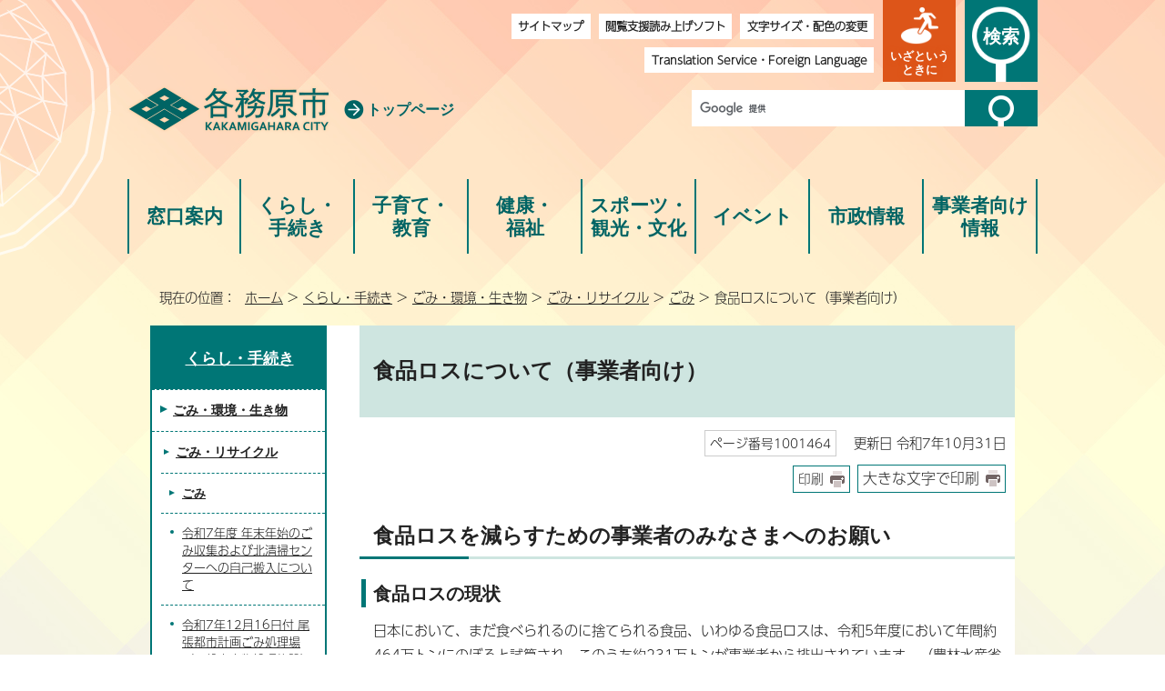

--- FILE ---
content_type: text/html
request_url: https://www.city.kakamigahara.lg.jp/life/kankyogomi/1001428/1001429/1001464.html
body_size: 34647
content:
<!DOCTYPE html>
<html lang="ja">
<head prefix="og: http://ogp.me/ns# fb: http://ogp.me/ns/fb# article: http://ogp.me/ns/article#">
<!-- Google tag (gtag.js) -->
<script async src="https://www.googletagmanager.com/gtag/js?id=G-355TVZWN30"></script>
<script>
　window.dataLayer = window.dataLayer || [];
　function gtag(){dataLayer.push(arguments);}
　gtag('js', new Date());

　gtag('config', 'G-355TVZWN30');
　gtag('config', 'UA-38495759-1');
</script>
<meta charset="UTF-8">
<title>食品ロスについて（事業者向け）｜各務原市公式ウェブサイト</title>
<meta name="keywords" content="各務原市,かかみがはら,かがみはら,カカミガハラ,カガミハラ,岐阜県,公式,Kakamigahara,kagamihara">
<meta name="google-site-verification" content="CTPd5Kb7rNjf6zmPwPQWnusjvuskfqbsiLlI8HdVusM">
<!--[if lt IE 9]>
<script type="text/javascript" src="../../../../_template_/_site_/_default_/_res/js/html5shiv-printshiv.min.js"></script>
<![endif]-->
<meta property="og:title" content="食品ロスについて（事業者向け）｜各務原市公式ウェブサイト">
<meta property="og:type" content="article">
<meta property="og:description" content="各務原市公式ウェブサイト">
<meta property="og:url" content="https://www.city.kakamigahara.lg.jp/life/kankyogomi/1001428/1001429/1001464.html">
<meta property="og:image" content="https://www.city.kakamigahara.lg.jp/_template_/_site_/_default_/_res/images/sns/ogimage.png">
<meta property="og:site_name" content="各務原市公式ウェブサイト">
<meta property="og:locale" content="ja_JP">
<script src="../../../../_template_/_site_/_default_/_res/js/jquery-3.5.1.min.js"></script>
<script type="text/javascript">
//<!--
var FI = {};
FI.jQuery = jQuery.noConflict(true);
FI.smpcss = "../../../../_template_/_site_/_default_/_res/design/default_smp.css?z";
FI.smpcss2 = "../../../../_template_/_site_/_default_/_res/dummy.css";
FI.ads_banner_analytics = true;
FI.open_data_analytics = true;
FI.pageid_search_analytics = true;
FI.file_data_analytics = true;
FI.open_new_window = true;
//-->
</script>
<script src="../../../../_template_/_site_/_default_/_res/js/smp.js?z"></script>
<script src="../../../../_template_/_site_/_default_/_res/js/common.js" defer></script>
<script src="../../../../_template_/_site_/_default_/_res/js/pagetop_fade.js" defer></script>
<script src="../../../../_template_/_site_/_default_/_res/js/over.js" async></script>
<script src="../../../../_template_/_site_/_default_/_res/js/articleall.js" defer></script>
<script src="../../../../_template_/_site_/_default_/_res/js/init.js"></script>
<script src="../../../../_template_/_site_/_default_/_res/js/fm_util.js"></script>
<script src="../../../../_template_/_site_/_default_/_res/js/id.js" async></script>
<link id="cmncss" href="../../../../_template_/_site_/_default_/_res/design/default.css?z" rel="stylesheet" type="text/css" class="pconly">
<link id="printcss" href="../../../../_template_/_site_/_default_/_res/print_dummy.css" rel="stylesheet" type="text/css" class="pconly">
<script src="../../../../_template_/_site_/_default_/_res/js/dropdown_menu.js" defer></script>
<link id="bgcss" href="../../../../_template_/_site_/_default_/_res/dummy.css" rel="stylesheet" type="text/css" class="pconly">
<script type="text/javascript">
//<!--
var bgcss1 = "../../../../_template_/_site_/_default_/_res/a.css";
var bgcss2 = "../../../../_template_/_site_/_default_/_res/b.css";
var bgcss3 = "../../../../_template_/_site_/_default_/_res/c.css";
var bgcss4 = "../../../../_template_/_site_/_default_/_res/dummy.css";
// -->
</script>
<link rel="apple-touch-icon-precomposed" href="../../../../_template_/_site_/_default_/_res/images/apple-touch-icon-precomposed.png">
<link rel="shortcut icon" href="../../../../_template_/_site_/_default_/_res/favicon.ico" type="image/vnd.microsoft.icon">
<link rel="icon" href="../../../../_template_/_site_/_default_/_res/favicon.ico" type="image/vnd.microsoft.icon">
<script>
(function(d) {
var config = {
kitId: 'xmx5pxy',
scriptTimeout: 3000,
async: true
},
h=d.documentElement,t=setTimeout(function(){h.className=h.className.replace(/\bwf-loading\b/g,"")+"wf-inactive";},config.scriptTimeout),tk=d.createElement("script"),f=false,s=d.getElementsByTagName("script")[0],a;h.className+="wf-loading";tk.src='https://use.typekit.net/'+config.kitId+'.js';tk.async=true;tk.onload=tk.onreadystatechange=function(){a=this.readyState;if(f||a&&a!="complete"&&a!="loaded")return;f=true;clearTimeout(t);try{Typekit.load(config)}catch(e){}};s.parentNode.insertBefore(tk,s)
})(document);
</script>
</head>
<body>
<noscript>
<p class="scriptmessage">当ホームページではjavascriptを使用しています。 javascriptの使用を有効にしなければ、一部の機能が正確に動作しない恐れがあります。お手数ですがjavascriptの使用を有効にしてください。</p>
</noscript>
<div id="wrapbg">
<div id="wrap" class="defaultsite">
<header id="headerbg" class="clearfix" role="banner">
<div id="blockskip" class="pconly"><a href="#HONBUN">エンターキーを押すと、ナビゲーション部分をスキップし本文へ移動します。</a></div>
<div id="header" class="clearfix">
<div id="tlogo" class="clearfix">
<p><a href="https://www.city.kakamigahara.lg.jp/"><img src="../../../../_template_/_site_/_default_/_res/design/images/header/logo.png" alt="各務原市公式ウェブサイトトップページ" width="224" height="56"></a></p>
<p class="toplink"><a href="../../../../index.html">トップページ</a></p>
</div>
<div id="util">
<div id="util1">
<ul class="clearfix">
<li><a href="../../../../sitemap.html">サイトマップ</a></li>
<li><a href="../../../../about/site/1005276.html">閲覧支援読み上げソフト</a></li>
<li class="pconly"><a href="../../../../about/site/usability.html">文字サイズ・配色の変更</a></li>
<li><a href="../../../../about/site/1001964.html"><span lang="en">Translation Service</span>・<span lang="en">Foreign Language</span></a></li>
</ul>
</div>
<div id="utilsearch">
</div>
</div>
<div id="emergency" class="pscatebox clearfix">
<div class="pscate">
<h2 class="tismenu"><a href="javascript:void(0)" aria-expanded="false" aria-controls="emergencymenu" role="button"><span>いざというときに</span></a></h2>
<div id="emergencymenu" class="navi" aria-hidden="true">
<ul class="clearfix">
<li><a href="../../../../life/bousai/1001202/index.html"><img src="../../../../_template_/_site_/_default_/_res/design/images/emergency/iza_icon01.png" width="40" height="34" alt=""><span>防災</span></a></li>
<li><a href="../../../../life/bousai/1001268/index.html"><img src="../../../../_template_/_site_/_default_/_res/design/images/emergency/iza_icon02.png" width="40" height="34" alt=""><span>消防・救急サイト</span></a></li>
<li><a href="../../../../life/bousai/1001147/index.html"><img src="../../../../_template_/_site_/_default_/_res/design/images/emergency/iza_icon03.png" width="40" height="34" alt=""><span>休日・夜間の急病は</span></a></li>
</ul>
</div>
</div>
</div>
<div id="purpose" class="pscatebox clearfix">
<div class="pscate">
<h2 class="tismenu"><a href="javascript:void(0)" aria-expanded="false" aria-controls="purposemenu" role="button"><span>検索</span></a></h2>
<div id="purposemenu" class="navi" aria-hidden="true">
<div class="searchbox">
<div class="search">
<div id="sitesearch">
<form role="search" id="cse-search-box" action="https://www.city.kakamigahara.lg.jp/search.html">
<label for="key">サイト内検索</label>
<div>
<input type="hidden" name="cx" value="014584526521936666395:ablbee-qek4">
<input type="hidden" name="ie" value="UTF-8">
<input type="text" name="q" size="20" id="key" value=""><input type="image" alt="検索" src="../../../../_template_/_site_/_default_/_res/design/images/header/sbtn_t.png">
</div>
<script src="https://www.google.co.jp/coop/cse/brand?form=cse-search-box&lang=ja"></script>
</form>
</div>
<div class="navidetail">
<form name="idform" id="idform" action="idform">
<label for="kohoid">ページID検索</label>
<div>
<input type="text" maxlength="7" name="idtxt" id="kohoid" value="">
<input type="image" alt="表示" id="idbtn" src="../../../../_template_/_site_/_default_/_res/design/images/header/sbtn.png">
</div>
</form>
</div>
<div class="navi long">
<h3>○○を探す</h3>

<ul>
<li><a href="../../../../event_calendar.html">イベントカレンダー</a></li>
<li><a href="https://www.city.kakamigahara.lg.jp/cgi-trush/gomi.cgi">ごみの捨て方</a></li>
<li><a href="../../../../shisei/shisetsu/index.html">施設</a></li>
<li><a href="../../../../shisei/soshiki/index.html">組織</a></li>
</ul>
</div>
</div>
<div class="rightnavi">
<div class="navi">
<h3>こんな時、どうする？</h3>

<ul>
<li><a href="../../../../scene/1003706.html">出産</a></li>
<li><a href="../../../../scene/1003712.html">入園・入学</a></li>
<li><a href="../../../../scene/1003714.html">結婚・離婚</a></li>
<li><a href="../../../../scene/1003717.html">引っ越し</a></li>
<li><a href="../../../../scene/1003723.html">高齢者・介護</a></li>
<li><a href="../../../../scene/1003727.html">おくやみ</a></li>
</ul>
</div>

<div class="navi">
<h3>便利なサービス</h3>

<ul>
<li><a href="https://ai-staff.net/kakamigahara/chat">自動回答<br>
サービス</a></li>
<li><a href="../../../../faq/index.html">よくある質問</a></li>
<li><a href="https://www.city.kakamigahara.lg.jp/cgi-club/circle_search.cgi">クラブ・サークル<br>
検索</a></li>
<li><a href="../../../../life/kotsu/index.html">公共交通</a></li>
<li><a href="https://park.paa.jp/park2/clinics/3330" target="_blank">健診・検診<br>
インターネット予約</a></li>
<li><a href="../../../../internet/1005238/index.html">公共施設<br>
予約システム</a></li>
</ul>
</div>
</div>
</div>
</div>
</div>
</div>
<nav id="gnavibg" role="navigation" aria-label="メインメニュー">
<div id="gnavi">
<ul id="topscate" class="clearfix">
<li class="scate scate1">
<em class="tismenu"><a href="../../../../1012776/index.html">窓口案内</a></em>
<div id="list1" class="navi pconly" aria-hidden="true">
<ul class="clearfix">
<li><a href="/1012776/1012764.html">高層棟および低層棟1Fの配置図</a></li>
<li><a href="/1012776/1012765.html">高層棟および低層棟2Fの配置図</a></li>
<li><a href="/1012776/1012766.html">高層棟3Fの配置図</a></li>
<li><a href="/1012776/1012767.html">高層棟4Fの配置図</a></li>
<li><a href="/1012776/1012768.html">高層棟5Fの配置図</a></li>
<li><a href="/1012776/1012769.html">高層階6Fの配置図</a></li>
<li><a href="/1012776/1015753.html">産業文化センター6階</a></li>
<li><a href="/1012776/1015756.html">産業文化センター7階</a></li>
<li><a href="/1012776/1012770.html">市役所本庁舎フロアガイド</a></li>
<li><a href="/1012776/1012771.html">新庁舎の特徴</a></li>
</ul>
</div>
</li>
<li class="scate scate2">
<em class="tismenu"><a href="../../../../life/index.html">くらし・<br class="pconly">手続き</a></em>
<div id="list2" class="navi pconly" aria-hidden="true">
<ul class="clearfix">
<li><a href="/life/bousai/index.html">安全・安心</a></li>
<li><a href="/life/koseki/index.html">戸籍・住民票・印鑑登録・旅券・おくやみコーナー</a></li>
<li><a href="/life/kankyogomi/index.html">ごみ・環境・生き物</a></li>
<li><a href="/life/zeikin/index.html">税金</a></li>
<li><a href="/life/suidou/index.html">上下水道・し尿・浄化槽</a></li>
<li><a href="/life/tochidouro/index.html">土地・道路・河川</a></li>
<li><a href="/life/kotsu/index.html">公共交通</a></li>
<li><a href="/life/sumai/index.html">住まい</a></li>
<li><a href="/life/bochi/index.html">市営墓地</a></li>
<li><a href="/life/soudan/index.html">相談・人権</a></li>
<li><a href="/life/koyou/index.html">就職支援・雇用</a></li>
<li><a href="/life/shiminsanka/index.html">市民活動・まちづくり活動・自治会</a></li>
<li><a href="/life/kichi/index.html">基地情報</a></li>
<li><a href="/life/foreigners/index.html">多文化共生・国際交流</a></li>
</ul>
</div>
</li>
<li class="scate scate3">
<em class="tismenu"><a href="../../../../kodomo/index.html">子育て・<br class="pconly">教育</a></em>
<div id="list3" class="navi pconly" aria-hidden="true">
<ul class="clearfix">
<li><a href="/kodomo/ninshin/index.html">妊娠・出産</a></li>
<li><a href="/kodomo/teate/index.html">子ども・家庭の手当・助成</a></li>
<li><a href="/kodomo/shien/index.html">子育て支援・相談</a></li>
<li><a href="/kodomo/iryou/index.html">子どもの医療</a></li>
<li><a href="/kodomo/gakkou/index.html">小学校・中学校・特別支援学校</a></li>
<li><a href="/kodomo/hoiku/index.html">保育所・幼稚園</a></li>
<li><a href="/kodomo/shakai/index.html">社会教育</a></li>
<li><a href="/kodomo/1010093/index.html">子育て応援サイト「ポケット」</a></li>
<li><a href="/kodomo/1011466/index.html">キッズページ</a></li>
<li><a href="/kodomo/1013157/index.html">かかみがはら寺子屋事業</a></li>
</ul>
</div>
</li>
<li class="scate scate4">
<em class="tismenu"><a href="../../../../kenkofukushi/index.html">健康・<br class="pconly">福祉</a></em>
<div id="list4" class="navi pconly" aria-hidden="true">
<ul class="clearfix">
<li><a href="/kenkofukushi/kokuhonenkin/index.html">健康保険・年金・介護保険</a></li>
<li><a href="/kenkofukushi/koureisha/index.html">高齢者支援</a></li>
<li><a href="/kenkofukushi/shogaisha/index.html">障がい者（児）</a></li>
<li><a href="/kenkofukushi/kenko/index.html">健康・医療</a></li>
<li><a href="/kenkofukushi/1012638/index.html">食育</a></li>
<li><a href="/kenkofukushi/fukushi/index.html">生活福祉</a></li>
</ul>
</div>
</li>
<li class="scate scate5">
<em class="tismenu"><a href="../../../../kankobunka/index.html">スポーツ・<br>観光・文化</a></em>
<div id="list5" class="navi pconly" aria-hidden="true">
<ul class="clearfix">
<li><a href="/kankobunka/kankou/index.html">観光</a></li>
<li><a href="/kankobunka/shougaigakushu/index.html">生涯学習・クラブサークル</a></li>
<li><a href="/kankobunka/1004515/index.html">文化・芸術</a></li>
<li><a href="/kankobunka/sports/index.html">スポーツ</a></li>
<li><a href="/kankobunka/bunkazai/index.html">文化財</a></li>
<li><a href="/kankobunka/ninjin/index.html">各務原にんじん</a></li>
<li><a href="/kankobunka/1010039/index.html">お出かけスポット</a></li>
</ul>
</div>
</li>
<li class="scate scate6">
<em class="tismenu"><a href="../../../../event/1005356/index.html">イベント</a></em>
<div id="list6" class="navi pconly" aria-hidden="true">
<ul class="clearfix">
<li><a href="/event/1005356/1010568.html">イベントカレンダー</a></li>
<li><a href="/event/1005356/1010019/index.html">イベントいろいろ</a></li>
<li><a href="/event/1005356/1017251/index.html">公園イベント情報</a></li>
<li><a href="/event/1005356/1016544.html">講座・教室カレンダー</a></li>
<li><a href="/event/1005356/1010023/index.html">四季おりおり</a></li>
<li><a href="/event/1005356/1010022/index.html">募集</a></li>
<li><a href="/event/1005356/1005373/index.html">ねんりんピック岐阜2025</a></li>
</ul>
</div>
</li>
<li class="scate scate7">
<em class="tismenu"><a href="../../../../shisei/index.html">市政情報</a></em>
<div id="list7" class="navi pconly" aria-hidden="true">
<ul class="clearfix">
<li><a href="/shisei/aramashi/index.html">市のあらまし</a></li>
<li><a href="/shisei/message/index.html">市長の部屋</a></li>
<li><a href="/shisei/soshiki/index.html">市の行政組織</a></li>
<li><a href="/shisei/koho/index.html">広聴・広報</a></li>
<li><a href="/shisei/toukei/index.html">市の統計</a></li>
<li><a href="/shisei/joho/index.html">情報公開</a></li>
<li><a href="/shisei/zaisei/index.html">市の財政</a></li>
<li><a href="/shisei/senkyo/index.html">選挙</a></li>
<li><a href="/shisei/shisaku/index.html">市政・施策</a></li>
<li><a href="/shisei/torikumi/index.html">市役所の取り組み</a></li>
<li><a href="/shisei/shigikai/index.html">市議会</a></li>
<li><a href="/shisei/bosyuu/index.html">職員採用</a></li>
<li><a href="/shisei/jorei/index.html">条例・規則・要綱</a></li>
<li><a href="/shisei/shisetsu/index.html">施設案内</a></li>
<li><a href="/shisei/chosha/index.html">新庁舎建設</a></li>
</ul>
</div>
</li>
<li class="scate scate8">
<em class="tismenu"><a href="../../../../business/index.html">事業者向け<br class="pconly">情報</a></em>
<div id="list8" class="navi pconly" aria-hidden="true">
<ul class="clearfix">
<li><a href="/business/keiyaku/index.html">入札・契約</a></li>
<li><a href="/business/koubai/index.html">公売情報</a></li>
<li><a href="/business/koyou/index.html">雇用（事業者向け）</a></li>
<li><a href="/business/nougyo/index.html">農業</a></li>
<li><a href="/business/shokogyo/index.html">商工業</a></li>
<li><a href="/business/zeikin/index.html">税金（事業者向け）</a></li>
<li><a href="/business/tochi/index.html">土地・道路</a></li>
<li><a href="/business/kaigohoken/index.html">介護保険</a></li>
<li><a href="/business/1016714/index.html">障がい</a></li>
<li><a href="/business/1024411/index.html">ごみ・リサイクル（事業者向け）</a></li>
</ul>
</div>
</li>
</ul>
</div>
</nav>
</div>
</header>
<hr class="hide">
<nav id="tpath" role="navigation" aria-label="現在の位置">
<p>現在の位置：&nbsp;
<a href="https://www.city.kakamigahara.lg.jp/">ホーム</a> &gt;
<a href="../../../../life/index.html">くらし・手続き</a> &gt;
<a href="../../../../life/kankyogomi/index.html">ごみ・環境・生き物</a> &gt;
<a href="../../../../life/kankyogomi/1001428/index.html">ごみ・リサイクル</a> &gt;
<a href="../../../../life/kankyogomi/1001428/1001429/index.html">ごみ</a> &gt;
食品ロスについて（事業者向け）
</p>
</nav>
<hr class="hide">
<div id="pagebody" class="clearfix lnavileft">
<p class="skip"><a id="HONBUN">ここから本文です。</a></p>
<!-- main -->
<main id="page" role="main">
<article id="content">
<div id="voice">
<h1>食品ロスについて（事業者向け）</h1>
<div class="box">
<p class="update">
<span class="idnumber">ページ番号1001464</span>　
更新日
令和7年10月31日
</p>
<p class="printbtn pconly"><span class="print pconly"><a href="javascript:void(0);" onclick="print(); return false;">印刷</a></span><span class="printl"><a href="javascript:void(0);" onclick="printData(); return false;">大きな文字で印刷</a></span></p>
<!-- ▲▲▲ END box ▲▲▲ --></div>
<h2>食品ロスを減らすための事業者のみなさまへのお願い</h2>
<h3>食品ロスの現状</h3>
<p> 日本において、まだ食べられるのに捨てられる食品、いわゆる食品ロスは、令和5年度において年間約464万トンにのぼると試算され、このうち約231万トンが事業者から排出されています。（農林水産省および環境省 令和5年度推計）この約357万トンという数字は、世界中で飢餓に苦しむ人々に向けた世界の食糧援助量（令和5年で年間約370万トン）を上回る数字です。<br>
食品には多種の業種が関わっており、食品ロスを削減するためには、それぞれの立場で取り組むこと、協力しながら取り組むことを、できることから着実に進めていくことが大切です。食品ロス削減のため、事業者のみなさまにはご理解ご協力いただきますようお願い致します。</p>
<h4>削減対策例</h4>
<p><strong>製造業</strong></p>
<ul>
<li>賞味期限の延長・年月日表示ではなく年月表示にする。</li>
<li>賞味期限の設定情報を開示し、適切な運用が図られるようにする。</li>
</ul>
<p><strong>卸売業</strong></p>
<ul>
<li>配送時の汚破損を削減する。</li>
<li>納品期限の緩和を検討する。</li>
</ul>
<p><strong>小売業</strong></p>
<ul>
<li>小容量での販売やバラ売りを行う。</li>
<li>賞味期限が迫っている食品や規格外品は、値引きなどを行い売り切る。</li>
<li>農林水産省や環境省が公表している啓発資材を使用し、消費者への啓発を行う。</li>
</ul>
<p><strong>外食業</strong></p>
<ul>
<li>来店者の好き嫌いや、食べきれる量に対応する。</li>
<li>調理の際に可食部を残さないようにする。</li>
<li>環境省が推進している3010運動など食品ロス削減に関する運動の周知を行う。</li>
</ul><ul class="objectlink"><li><a href="http://www.env.go.jp/recycle/food/post_5.html" target="_blank">食品リサイクル関連｜食品ロスの削減・食品廃棄物等の発生抑制（環境省）<span class="small">（外部リンク）</span><img src="../../../../_template_/_site_/_default_/_res/images/parts/newwin1.gif" alt="新しいウィンドウで開きます" width="12" height="11" class="external"></a></li>
<li><a href="http://www.maff.go.jp/j/shokusan/recycle/syoku_loss/" target="_blank">食品リサイクル・食品ロス（農林水産省）<span class="small">（外部リンク）</span><img src="../../../../_template_/_site_/_default_/_res/images/parts/newwin1.gif" alt="新しいウィンドウで開きます" width="12" height="11" class="external"></a></li>
<li><a href="http://www.env.go.jp/recycle/food/07_keihatu_siryo.html" target="_blank">環境省啓発資材（リンク先の注意事項を必ずご確認下さい）<span class="small">（外部リンク）</span><img src="../../../../_template_/_site_/_default_/_res/images/parts/newwin1.gif" alt="新しいウィンドウで開きます" width="12" height="11" class="external"></a></li><li><a href="http://www.maff.go.jp/j/shokusan/recycle/syoku_loss/keihatsu.html" target="_blank">農林水産省啓発資材（リンク先の注意事項を必ずご確認下さい）<span class="small">（外部リンク）</span><img src="../../../../_template_/_site_/_default_/_res/images/parts/newwin1.gif" alt="新しいウィンドウで開きます" width="12" height="11" class="external"></a></li></ul><h2>「ぎふ食べきり運動」協力店・協力企業の募集について</h2>
<p>　岐阜県では、食品廃棄物を削減するための「ぎふ食べ切り運動」にご協力いただく飲食店等の協力店・協力企業を募集しています。協力店・協力企業には、登録証、登録店を示すステッカーのほか、ポスター等の啓発物品をお渡しします。また、岐阜県のホームページで、協力店・協力企業に登録されていることを紹介します。<br>
　詳しくは下記リンク先（岐阜県「ぎふ食べきり運動」）をご覧ください。</p><ul class="objectlink"><li><a href="https://www.pref.gifu.lg.jp/kurashi/gomi/recycle/11225/tabekiri.html" target="_blank">岐阜県「ぎふ食べきり運動」のページ<span class="small">（外部リンク）</span><img src="../../../../_template_/_site_/_default_/_res/images/parts/newwin1.gif" alt="新しいウィンドウで開きます" width="12" height="11" class="external"></a></li></ul><h2>外食時の「おいしい食べきり」全国共同キャンペーン賛同企業の募集について（農林水産省）</h2>
<p>　農林水産省では、外食時の食品ロスを削減するための「おいしい食べきり」全国共同キャンペーンに賛同いただける外食事業者を募集しています。賛同事業者は農林水産省において公表を行う予定です。<br>
　詳しくは、下記書類をご覧ください。</p><ul class="objectlink"><li class="pdf">
<a href="../../../../_res/projects/default_project/_page_/001/001/464/tabekiricampaign_detail.pdf" target="_blank" onclick="gtag('event', '1001464',{'event_category':'添付ファイル','event_label':'外食時の「おいしい食べきり」全国共同キャンペーンについて（農林水産省） （PDF 140.4KB）■https://www.city.kakamigahara.lg.jp/_res/projects/default_project/_page_/001/001/464/tabekiricampaign_detail.pdf'});">外食時の「おいしい食べきり」全国共同キャンペーンについて（農林水産省） （PDF 140.4KB）<img src="../../../../_template_/_site_/_default_/_res/images/parts/newwin1.gif" alt="新しいウィンドウで開きます" width="12" height="11" class="external"></a>
</li>
<li class="xls">
<a href="../../../../_res/projects/default_project/_page_/001/001/464/entry_sheet.xls" target="_blank" onclick="gtag('event', '1001464',{'event_category':'添付ファイル','event_label':'外食時の「おいしい食べきり」全国共同キャンペーン申込書 （Excel 32.5KB）■https://www.city.kakamigahara.lg.jp/_res/projects/default_project/_page_/001/001/464/entry_sheet.xls'});">外食時の「おいしい食べきり」全国共同キャンペーン申込書 （Excel 32.5KB）<img src="../../../../_template_/_site_/_default_/_res/images/parts/newwin1.gif" alt="新しいウィンドウで開きます" width="12" height="11" class="external"></a>
</li>
<li class="pdf">
<a href="../../../../_res/projects/default_project/_page_/001/001/464/goods_example.pdf" target="_blank" onclick="gtag('event', '1001464',{'event_category':'添付ファイル','event_label':'啓発資材の例 （PDF 483.6KB）■https://www.city.kakamigahara.lg.jp/_res/projects/default_project/_page_/001/001/464/goods_example.pdf'});">啓発資材の例 （PDF 483.6KB）<img src="../../../../_template_/_site_/_default_/_res/images/parts/newwin1.gif" alt="新しいウィンドウで開きます" width="12" height="11" class="external"></a>
</li></ul><h2>恵方巻きのシーズンを控えた食品の廃棄を削減するための取組について</h2>
<p> 農林水産省は、食品ロス削減推進法を踏まえて、予約販売等の季節商品の需要に見合った販売を食品小売業者に呼びかけています。この中で、令和7年の恵方巻きシーズンのおいて、ロス削減プロジェクトに参画する食品小売事業者（100事業者）を公表しました。<br>
各務原市内の食品小売業者の皆様におかれましても、需要に見合った販売を推進していただくようお願い致します。<br>
上記発表について詳しくは下記URLをご覧ください。</p><ul class="objectlink"><li><a href="https://www.maff.go.jp/j/shokusan/recycle/syoku_loss/kisetsusyokuhin.html" target="_blank">農林水産省「季節食品のロス削減について」<span class="small">（外部リンク）</span><img src="../../../../_template_/_site_/_default_/_res/images/parts/newwin1.gif" alt="新しいウィンドウで開きます" width="12" height="11" class="external"></a></li>
</ul>
<div class="plugin pconly">
<p>PDFファイルをご覧いただくには、「Adobe（R） Reader（R）」が必要です。お持ちでない方は<a href="http://get.adobe.com/jp/reader/" target="_blank">アドビシステムズ社のサイト（新しいウィンドウ）</a>からダウンロード（無料）してください。</p>
</div>
<div id="reference">
<h2><span>このページに関する</span>お問い合わせ</h2>
<p><span class="department">環境政策課</span><br>電話：058-383-4230<br><a class="mail" href="https://www.city.kakamigahara.lg.jp/cgi-bin/contacts/G004400">環境政策課　環境政策係へのお問い合わせは専用フォームをご利用ください。</a></p>
</div>
</div>
</article>
</main><!-- END main -->
<hr class="hide">
<nav id="lnavi" class="pconly" role="navigation" aria-labelledby="localnav">
<div id="menubg">
<div id="menu">
<h2 id="localnav"><a href="../../../../life/index.html">くらし・手続き</a></h2>
<h3><a href="../../../../life/kankyogomi/index.html">ごみ・環境・生き物</a></h3>
<h4><a href="../../../../life/kankyogomi/1001428/index.html">ごみ・リサイクル</a></h4>
<h5><a href="../../../../life/kankyogomi/1001428/1001429/index.html">ごみ</a></h5>
<ul class="lmenu">
<li><a href="../../../../life/kankyogomi/1001428/1001429/1001440.html">令和7年度 年末年始のごみ収集および北清掃センターへの自己搬入について</a></li>
<li><a href="../../../../life/kankyogomi/1001428/1001429/1026320.html">令和7年12月16日付 尾張都市計画ごみ処理場（一般廃棄物処理施設）尾張北部環境組合 ごみ処理施設整備事業に係る環境影響評価事後調査報告書の縦覧を行います</a></li>
<li><a href="../../../../life/kankyogomi/1001428/1001429/1001431.html">使用済みのマスクなどの廃棄について</a></li>
<li><a href="../../../../life/kankyogomi/1001428/1001429/1014864.html">多量に出たごみ</a></li>
<li><a href="../../../../life/kankyogomi/1001428/1001429/1016534.html">分別収集コンテナの取扱いについて</a></li>
</ul>
<h6 class="separator">ごみの出し方</h6>
<ul class="lmenu">
<li><a href="https://www.city.kakamigahara.lg.jp/cgi-trush/gomi.cgi">ごみ検索</a></li>
<li><a href="../../../../life/kankyogomi/1001428/1001429/1010087/index.html">自治会ごとのごみ出し日程</a></li>
<li><a href="../../../../life/kankyogomi/1001428/1001429/1001442.html">ごみ出しガイドブック（ごみ出しの基本ルールが記載されています）</a></li>
<li><a href="../../../../life/kankyogomi/1001428/1001429/1025241.html">各務原市のごみ出し基本ルール</a></li>
<li><a href="../../../../life/kankyogomi/1001428/1001429/1009269.html">ごみ出しガイドブック（外国語版）</a></li>
<li><a href="../../../../life/kankyogomi/1001428/1001429/1001444.html">ごみの収集日程表</a></li>
<li><a href="../../../../life/kankyogomi/1001428/1001429/1001445.html">ごみの収集日程表（外国語版）</a></li>
<li><a href="../../../../life/kankyogomi/1001428/1001429/1024344.html">ごみや環境美化に関する看板の交付</a></li>
<li><a href="../../../../life/kankyogomi/1001428/1001429/1001446/index.html">ごみの分別一覧表</a></li>
<li><a href="../../../../life/kankyogomi/1001428/1001429/1001458.html">ポリ容器・ライター・スプレー缶の分別収集について</a></li>
<li><a href="../../../../life/kankyogomi/1001428/1001429/1001459.html">家庭用「燃やすごみ指定袋」</a></li>
<li><a href="../../../../life/kankyogomi/1001428/1001429/1001463.html">ごみを減らす暮らし</a></li>
<li class="choice" aria-current="page">食品ロスについて（事業者向け）</li>
<li><a href="../../../../life/kankyogomi/1001428/1001429/1015905.html">食品ロスについて（家庭向け）</a></li>
<li><a href="../../../../life/kankyogomi/1001428/1001429/1012584.html">緑ごみ拠点回収（リサイクルへ）</a></li>
<li><a href="../../../../life/kankyogomi/1001428/1001429/1001466.html">北清掃センターへの家庭ごみの自己搬入</a></li>
</ul>
<h6 class="separator">北清掃センターの案内</h6>
<ul class="lmenu">
<li><a href="../../../../life/kankyogomi/1001428/1001429/1019147.html">各務原市北清掃センター基幹的設備改良工事による構内通路幅員減少のお知らせ</a></li>
</ul>
<h6 class="separator">事業活動に伴って生じたごみ</h6>
<h6 class="separator">制度PR</h6>
<ul class="lmenu">
<li><a href="../../../../life/kankyogomi/1001428/1001476/1001483.html">資源集団回収を奨励します</a></li>
<li><a href="../../../../life/kankyogomi/1001428/1001429/1001471.html">環境行動優良事業所を応援します</a></li>
<li><a href="../../../../life/kankyogomi/1001428/1001429/1001472.html">ごみステーションに出された資源物の所有権について</a></li>
<li><a href="../../../../life/kankyogomi/1001428/1001429/1018026.html">フードドライブ（食品ロス削減）</a></li>
</ul>
<h6 class="separator">公表資料</h6>
<ul class="lmenu">
<li><a href="../../../../life/kankyogomi/1001428/1001429/1001475.html">一般廃棄物処理施設の維持管理について</a></li>
</ul>
</div>
</div>
</nav>
</div>
<hr class="hide">
<aside id="guidebg" role="complementary">
<div id="guide">
<p class="pagetop"><a href="#wrap"><img src="../../../../_template_/_site_/_default_/_res/design/images/page/pagetop.png" alt="先頭へ戻る" width="131" height="131"></a></p>
<ul>
<li><a href="javascript:history.back();" class="pageback">前のページへ戻る</a></li>
<li><a href="https://www.city.kakamigahara.lg.jp/" class="pagehome">ホームへ戻る</a></li>
</ul>
<div class="viewmode">
<dl>
<dt>表示</dt><dd>
<ul>
<li><a href="javascript:void(0)" id="viewmode_pc">PC</a></li>
<li><a href="javascript:void(0)" id="viewmode_smp">スマートフォン</a></li>
</ul>
</dd>
</dl>
</div>
</div>
</aside>
<hr class="hide">
<footer role="contentinfo">
<div id="footerbg" class="clearfix">
<div id="footer" class="clearfix">
<div class="box">
<h2>各務原市役所</h2>
<div id="add">
<address>
〒504-8555　岐阜県各務原市那加桜町1丁目69番地<br>代表電話：058-383-1111
</address>
<!-- ▲▲▲ END add ▲▲▲ --></div>
<ul>
<li><a href="../../../../shisei/shisetsu/1005485/1005487/index.html">各庁舎のご案内</a></li>
<li><a href="../../../../shisei/shisetsu/1005485/1005487/1005488.html">各務原市役所の地図</a></li>
<li><a href="../../../../about/1005270.html">市へのお問い合わせ</a></li>
</ul>
<p class="link icon"><a href="../../../../shisei/aramashi/index.html">市のあらまし</a></p>
<ul>
<li><a href="../../../../about/index.html">サイトについて</a></li>
</ul>
</div>
</div>
<div id="copy">
<p lang="en" xml:lang="en">Copyright &copy; Kakamigahara City.</p>
</div>
</div>
</footer>
</div>
</div>
<!-- xmldata for linkcheck start
<linkdata>
<pageid>1001464</pageid>
<pagetitle>食品ロスについて（事業者向け）</pagetitle>
<pageurl>https://www.city.kakamigahara.lg.jp/life/kankyogomi/1001428/1001429/1001464.html</pageurl>
<device>p</device>
<groupid>G004400</groupid>
<groupname>G004400 環境政策課</groupname>
<linktitle></linktitle>
<linkurl></linkurl>
</linkdata>
xmldata for linkcheck end  -->
</body>
</html>


--- FILE ---
content_type: application/javascript
request_url: https://www.city.kakamigahara.lg.jp/_template_/_site_/_default_/_res/js/smp.js?z
body_size: 10371
content:
//------------------------------------------------------------------------------
//	スマホ表示機能
//	Copyright (C) 2011 FUTUREINN CO., LTD. All Rights Reserved.
//------------------------------------------------------------------------------
//-------------------------------------------------
// ▼各種設定 変更可能エリア ここから
//-------------------------------------------------
FI.KEEP_DAYS = 100;								//クッキーの保存日数
//-------------------------------------------------
// ▲各種設定 変更可能エリア ここまで
//-------------------------------------------------
FI.sm = false;									//スマホ表示フラグ
FI.COOKIE_OPT ={ expires: FI.KEEP_DAYS, path: '/' };

	//ユーザーエージェントでスマホかどうかの判定 
	var agent = navigator.userAgent;
	if(agent.search(/iPhone/) != -1  || agent.search(/iPod/) != -1 || agent.search(/Android/) != -1){
		FI.sm = true;
	}

	(function(){
		var $ = FI.jQuery;
		
		/**
		 * jQuery Cookie plugin
		 *
		 * Copyright (c) 2010 Klaus Hartl (stilbuero.de)
		 * Dual licensed under the MIT and GPL licenses:
		 * http://www.opensource.org/licenses/mit-license.php
		 * http://www.gnu.org/licenses/gpl.html
		 * -------------------------------------------------
		 * 2011 jQuery.noConflict(true)するため、同じ名前空間に取込
		 *
		 */
		$.cookie = function (key, value, options) {
		    // key and at least value given, set cookie...
		    if (arguments.length > 1 && String(value) !== "[object Object]") {
		        options = $.extend({}, options);
		        if (value === null || value === undefined) {
		            options.expires = -1;
		        }
		        if (typeof options.expires === 'number') {
		            var days = options.expires, t = options.expires = new Date();
		            t.setDate(t.getDate() + days);
		        }
		        value = String(value);
		        return (document.cookie = [
		            encodeURIComponent(key), '=',
		            options.raw ? value : encodeURIComponent(value),
		            options.expires ? '; expires=' + options.expires.toUTCString() : '', // use expires attribute, max-age is not supported by IE
		            options.path ? '; path=' + options.path : '',
		            options.domain ? '; domain=' + options.domain : '',
		            options.secure ? '; secure' : ''
		        ].join(''));
		    }
		    // key and possibly options given, get cookie...
		    options = value || {};
		    var result, decode = options.raw ? function (s) { return s; } : decodeURIComponent;
		    return (result = new RegExp('(?:^|; )' + encodeURIComponent(key) + '=([^;]*)').exec(document.cookie)) ? decode(result[1]) : null;
		};
		//ここからオリジナル-----------------------------------------------------------------------------------

		// クッキーの内容を取得
		if($.cookie("view_mode") == "smp"){
			FI.sm = true;
		}else if($.cookie("view_mode") == "pc"){
			FI.sm = false;
		}

		$(function (){
			//「pconly」クラスのオブジェクトを削除
			if(FI.sm){
				//-------------------------------------------------

				//初期処理
				$('.pconly').each(function(){
						$(this).remove();
				});
				$('#viewmode_smp').attr('aria-current', 'page');
				$('#wrap').addClass('smpmode');

				// 表示位置の変更
				if($("#utilsearch").length){
					// スマホの場合は、#tlogoの下にsitesearchを表示
					$sitesearch = $('#utilsearch');
					$("#tlogo").after($sitesearch);
				}
				//プロローグ
				if($("#portal").length){
					// スマホの場合は、#tlogoの下にsitesearchを表示
					$portal = $('#portal');
					$("#proheader").after($portal);
				}
				if($("#portal #controls").length){
					// スマホの場合は、#tlogoの下にsitesearchを表示
					$controls = $('#portal #controls');
					$("#pronavi").after($controls);
				}
				//-------------------------------------------------
				// 【専用】グローバルナビの画像をテキストに変換
				$('#gnavi').find('img').each(function(){
					var param1 = $(this).attr("alt");
					$(this).replaceWith(param1);
				});
				$('#gnavi').find('li').each(function(){
					if($(this).children('a').text().indexOf("トップページ") !== -1){
						$(this).remove();
					}
				});

				//-------------------------------------------------
				// グローバルナビ ドロップダウンメニュー
				$(function(){
					if($('#gnavi,#purpose,#emergency').length){
						
						//--- ▼関数 ----------------------------
						//開閉時にクラスを追加・削除する
						bodyopen = function(){
								
							var h = window.innerHeight;
								
							if($("body").hasClass("open")){
								$("body").removeClass("open");
								$("body").removeAttr("style");
							}else{
								$("body").addClass("open");
								$("body").height(h);
							}
						}
						
						//メニューの高さを　ウインドウサイズ - メニューボタン下部　までの距離にする
						gnavismpheight = function(){
							
							var h = window.innerHeight;
							$("#gnavismp").height(h);
							$("#purposemenu").height(h);
							$("#emergencymenu").height(h);
							
						}
						//--- ▲関数 ----------------------------
						
						//メニューの高さを　ウインドウサイズ - メニューボタン下部　までの距離にする
						$(window).on('load resize',function() {
							gnavismpheight();
						});
						
						//メニューの折りたたみ用の外枠、ボタン追加
						$('#util').wrap('<div id="smpmenu">').wrap('<div id="gnavismp" aria-hidden="true" class="clearfix"><div id="gnavismpcontent">');
						$('<button class="hnplus" aria-controls="gnavismp" aria-expanded="false"><span>メニュー</span></button>').insertBefore('#gnavismp');
						$('<p class="hnclose"><a href="javascript:void(0)" role="button">閉じる</a></p>').appendTo('#gnavismp');
						
						//詳細ページの場合
						if($('#gnavibg, #topgnavibg').length){
							//グローバルナビを折りたたみの中に移動
							$gnavi = $('#gnavibg, #topgnavibg');
							$("#util").after($gnavi);
						}

						//折りたたみ処理
						$('#gnavismp').each(function() {
							hnFlg = false;
							var $this = $(this);
							var $ul = $('#gnavismp');
							var $button = $('#smpmenu button');
							
							if($(this).children('*').hasClass("hnplus") ){
								$ul.hide();
								hnFlg = false;
							}
							//表示
							$button.click(function() {
								
								bodyopen();
								
								$('#smpmenu button').toggleClass("hnplus").toggleClass("hnminus");
								hnFlg = !hnFlg;
								if(hnFlg){
									$("#smpmenu").css('width','100%');
									$("#smpmenu button").attr('aria-expanded', 'true');
									$("#gnavismp").attr('aria-hidden', 'false');
								}
								$ul.slideToggle('normal', function() {
									if(!hnFlg){
										$("#smpmenu").css('width','auto');
										$("#smpmenu button").attr('aria-expanded', 'false');
										$("#gnavismp").attr('aria-hidden', 'true');
									}
								});
								return false;
							});
							//閉じるボタン押下（ID名を指定しないと他の閉じるボタンに影響が出る・他のメニューが開く
							$('#gnavismp .hnclose a').click(function() {
								bodyopen();
								menuClose();
								return false;
							});
							//閉じる処理
							menuClose = function(){
								$('#smpmenu button').toggleClass("hnplus").toggleClass("hnminus");
								hnFlg = !hnFlg;
								$ul.slideToggle('normal', function() {
										$("#smpmenu button span").text("メニュー");
										$("#smpmenu").css('width','auto');
										$("#smpmenu button").attr('aria-expanded', 'false');
										$("#gnavismp").attr('aria-hidden', 'true');
								});
							}
						});

					}
					
				});

				//-------------------------------------------------
				// ▼ローカルナビ ドロップダウンメニュー
//				$(function(){
//					if($('#lnavi #menubg')){
//						
//						$('#lnavi #menubg').each(function() {
//							var hnFlg = false;
//							var $this = $(this);
//							var $menu = $('#lnavi #menubg');
//							var $button = $('#lnavi p a');
//							
//							if($(this).children('*').hasClass("hnplus") ){
//								$menu.hide();
//								hnFlg = false;
//							}
//							//表示
//							$button.click(function() {
//								$('#lnavi p').toggleClass("hnplus").toggleClass("hnminus");
//								hnFlg = !hnFlg;
//								if(hnFlg){
//									$("#lnavi").css('width','100%');
//								}
//								$menu.slideToggle('normal', function() {
//									if(!hnFlg){
//										$("#lnavi").css('width','auto');
//									}
//								});
//								return false;
//							});
//						});
//					}
//				});
				





				//-------------------------------------------------
				// イベントカレンダー
				if($("#eventcalendar").length){
					
					//イベント検索ボタンを移動
					if($("#eventlink").length){
						// スマホの場合は、#eventcalendarの下に#eventlinkを表示
						$eventlink = $('#eventlink');
						$("h1").after($eventlink);
					}

				}

				//-------------------------------------------------
			}else{
				//PCのとき
				$('#viewmode_pc').attr('aria-current', 'page');
				$('.smponly').each(function(){
						$(this).remove();
				});
			}

			//「PC」クリックイベント
			$('#viewmode_pc').click(function(){
				$.cookie("view_mode","pc",FI.COOKIE_OPT);
				location.reload();
			});
			//「スマホ」クリックイベント
			$('#viewmode_smp').click(function(){
				$.cookie("view_mode","smp",FI.COOKIE_OPT);
				location.reload();
			});
		});
	})();
	if(FI.sm){
		document.write('<meta name="viewport" content="width=device-width,initial-scale=1.0,minimum-scale=1.0,maximum-scale=2.0,user-scalable=yes">');
		document.write('<link href="' + FI.smpcss + '" rel="stylesheet" type="text/css">');
		document.write('<link href="' + FI.smpcss2 + '" rel="stylesheet" type="text/css">');
	}
